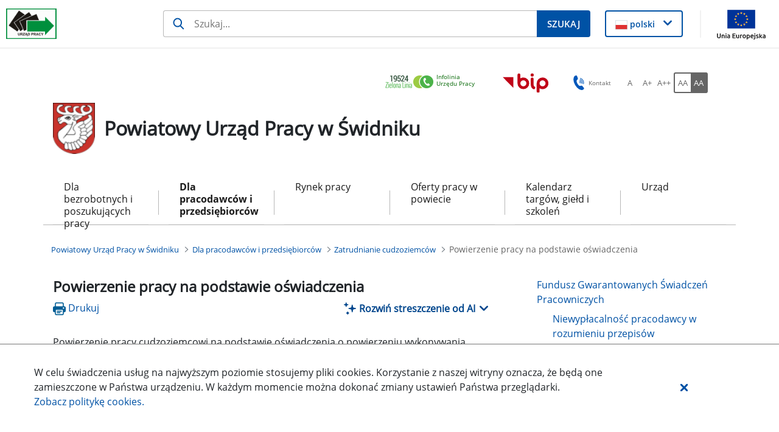

--- FILE ---
content_type: text/javascript
request_url: https://swidnik.praca.gov.pl/o/labor-office-nnk-theme/js/main.js?browserId=chrome&minifierType=js&languageId=pl_PL&t=1763874206000
body_size: 142
content:
/*1763874206000*/
AUI().ready(function(){});Liferay.Portlet.ready(function(a,b){});Liferay.on("allPortletsReady",function(){});

--- FILE ---
content_type: text/plain
request_url: https://www.google-analytics.com/j/collect?v=1&_v=j102&a=1094519800&t=pageview&_s=1&dl=https%3A%2F%2Fswidnik.praca.gov.pl%2Fdla-pracodawcow-i-przedsiebiorcow%2Fzatrudnianie-cudzoziemcow%2Fpowierzenie-pracy-na-podstawie-oswiadczenia&ul=en-us%40posix&dt=Powierzenie%20pracy%20na%20podstawie%20o%C5%9Bwiadczenia%20-%20Powiatowy%20Urz%C4%85d%20Pracy%20w%20%C5%9Awidniku%20-%20Administracja&sr=1280x720&vp=1280x720&_u=IEBAAEABAAAAACAAI~&jid=496730753&gjid=163324074&cid=798146338.1764169696&tid=UA-62579426-1&_gid=315658517.1764169696&_r=1&_slc=1&z=1554943178
body_size: -451
content:
2,cG-D8HNK9JP9L